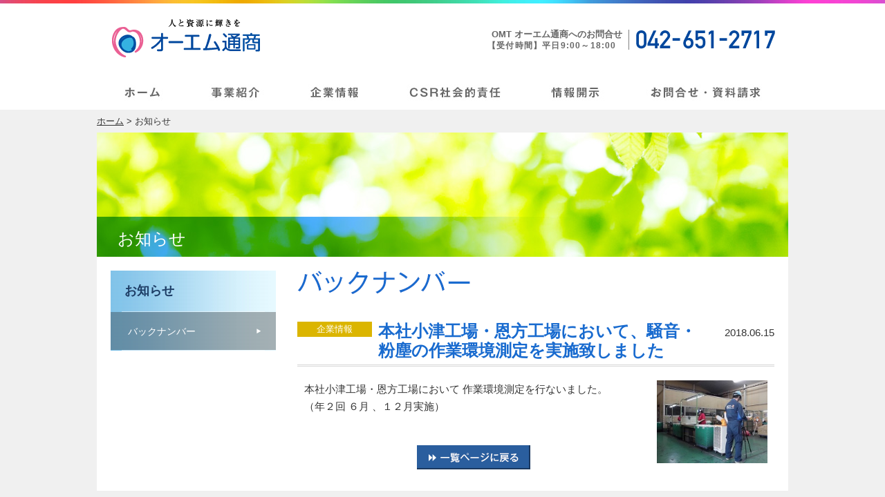

--- FILE ---
content_type: text/html
request_url: https://om1981.co.jp/news/detail.php?news_id=245
body_size: 2101
content:
<!DOCTYPE html>
<html lang="ja">
<head>
<meta charset="UTF-8">
<title>OMT公式ホームページ | オーエム通商｜お知らせ</title>
<meta name="description" content="OMT オーエム通商の公式ホームページです。産業廃棄物処理のエキスパートOMTの事業、企業情報、社会的責任等について紹介しています。" />
<meta name="keywords" content="OMT,オーエム通商,産業廃棄物,リサイクル処理" />
<meta http-equiv="X-UA-Compatible" content="IE=edge"/>
<link href="/common/css/common.css" rel="stylesheet" type="text/css" />
<link href="css/layout.css" rel="stylesheet" type="text/css" />
<script src="/common/js/jquery-1.9.1.js" type="text/javascript"></script>
<script src="/common/js/smartRollover.js" type="text/javascript"></script>
<script src="/common/js/jquery.easing.1.3.js" type="text/javascript"></script>
<script src="/common/js/common.js" type="text/javascript"></script>
<!--[if lte IE 9]>
<script type="text/javascript" src="/common/js/html5.js"></script>
<script type="text/javascript" src="/common/js/selectivizr-min.js"></script>
<![endif]-->
</head>
<body>
<a id="pagetop"></a>
<div id="wrap">

	<header id="header">
        <div class="inner">
            <h1><a href="/"><img src="/common/img/hd_logo.png" width="220" height="65" alt="人と資源に輝きを OMT オーエム通商"/></a></h1>
            <p class="txtContact clearfix">
                <span class="img"><img src="/common/img/hd_txt.png" width="212" height="31" alt="042-651-2717"/></span>
                <span class="txt">OMT オーエム通商へのお問合せ<br>
                <span>【受付時間】平日9:00～18:00 </span></span>
            </p>
            <nav id="gNavi">
                <ul>
                    <li><a href="/"><img src="/common/img/hd_gnavi01_off.jpg" width="129" height="53" alt="ホーム"/></a></li>
                    <li><a href="/business/"><img src="/common/img/hd_gnavi02_off.jpg" width="143" height="53" alt="事業紹介"/></a></li>
                    <li><a href="/company/"><img src="/common/img/hd_gnavi03_off.jpg" width="141" height="53" alt="企業情報"/></a></li>
                    <li><a href="/csr/"><img src="/common/img/hd_gnavi04_off.jpg" width="205" height="53" alt="CSR社会的責任"/></a></li>
                    <li><a href="/disclosure/"><img src="/common/img/hd_gnavi05_off.jpg" width="139" height="53" alt="情報開示"/></a></li>
                    <li><a href="mailto:y.ishizuka@om1981.co.jp?subject=%e3%81%8a%e5%95%8f%e3%81%84%e5%90%88%e3%82%8f%e3%81%9b%e3%81%8c%e3%81%82%e3%82%8a%e3%81%be%e3%81%97%e3%81%9f"><img src="/common/img/hd_gnavi06_off.jpg" width="238" height="53" alt="お問合せ・資料請求"/></a></li>
                </ul>
            </nav>
        </div>
	</header><!-- end header -->
    
    
	<div id="content">
        <div class="inner clearfix">
            <p id="siteNavi"><a href="../">ホーム</a> &gt; お知らせ</p>
            <h2>お知らせ</h2>
            
            <div id="secLeft">

                <div id="lowNavi">
                    <p><a href="./">お知らせ</a></p>
                    <ul>
                        <li><a class="act" href="./"><span>バックナンバー</span></a></li>
                    </ul>
                </div>
                
            </div><!-- end secLeft -->
            
            <div id="secRight">

               
                <h3 class="ttlType02"><img src="img/ttl_h3_01.png" width="250" height="34" alt="バックナンバー"/></h3>
                
                <div id="secTtl" class="clearfix">
                    <p class="iconCategoru01">企業情報</p>
                                        <h4>本社小津工場・恩方工場において、騒音・粉塵の作業環境測定を実施致しました</h4>
                    <p class="date">2018.06.15</p>
                </div>

                <div class="indentType01 clearfix">

                    <p class="img"><img src="http://www.om1981.co.jp/img_sys/news/245.jpg" width="160" height="120" alt=""/></p>                    <p>
                    	本社小津工場・恩方工場において 作業環境測定を行ないました。<br />
（年２回 ６月 、１２月実施）
                    </p>
                    
                    <p class="btnBack"><a class="over" href="./"><img src="img/btn_back.png" width="164" height="35" alt="一覧ページに戻る"/></a></p>

                </div>


                
            </div><!-- end secRight -->

        </div>
	</div><!-- end content -->	
	<footer id="footer">
        <p id="btnPagetop"><a class="over" href="#pagetop"><img src="/common/img/ft_pagetop.gif" width="35" height="35" alt="ページトップへ"/></a></p>
        <div id="ftBnr">
            <ul class="clearfix">
                <li><a href="http://www.ntt-me.co.jp/sanpai-jaws/index.html" target="_blank"><img src="/common/img/ft_bnr01.jpg" width="235" height="70" alt="産廃上手"/></a></li>
                <li><a href="/company/waste.html#expert"><img src="/common/img/ft_bnr02.jpg" width="235" height="70" alt="産廃エキスパート"/></a></li>
                <li><a href="http://www2.sanpainet.or.jp/zyohou/index_u2.php?UserID=01390" target="_blank"><img src="/common/img/ft_bnr03.jpg" width="235" height="70" alt="WMF産廃情報ネット"/></a></li>
                <li><a href="http://takagikaori.blogspot.jp/" target="_blank"><img src="/common/img/ft_bnr04.jpg" width="235" height="70" alt="高木 薫"/></a></li>
            </ul>
        </div>
        <div class="inner clearfix">
            <p id="ftLink">｜<a href="/">TOP</a>｜<a href="/disclosure/">認証取得情報</a>｜<a href="/disclosure/license.html">許可番号一覧</a>｜<a href="/disclosure/privacy.html">個人情報保護方針</a>｜<a href="/recruit/">採用情報</a>｜<a href="/disclosure/sitemap.html">サイトマップ</a>｜<a href="mailto:y.ishizuka@om1981.co.jp?subject=%e3%81%8a%e5%95%8f%e3%81%84%e5%90%88%e3%82%8f%e3%81%9b%e3%81%8c%e3%81%82%e3%82%8a%e3%81%be%e3%81%97%e3%81%9f">お問い合わせ</a>｜</p>
            <p id="copyright">CopyRight&copy; OMT Co., Ltd. ALL RIGHTS RESERVED.</p>
        </div>
	</footer><!-- end footer -->

</div><!-- end wrap -->
</body>
</html>

--- FILE ---
content_type: text/css
request_url: https://om1981.co.jp/news/css/layout.css
body_size: 467
content:
@charset "utf-8";

#content > .inner > h2 {
    background: url(../img/bg_main.jpg) 0 0 no-repeat;
}

#content #secLeft #lowNavi {
    background: url(../img/bg_lownavi01.jpg) 0 0 repeat-y;
}

#content #secRight #backnumberList {
    border-top: 1px solid #d8d8d8;
    margin: 25px 0 30px;
}

#content #secRight #backnumberList li {
    width: 100%;
    display: table;
    border-bottom: 1px solid #d8d8d8;
    padding: 14px 0;
}
#content #secRight #backnumberList li > span {
    display: table-cell;
}
#content #secRight #backnumberList li .date {
    font-weight: bold;
    width: 91px;
    padding-right: 10px;
}
#content #secRight #backnumberList li .category {
    width: 108px;
    padding-right: 10px;
}
#content #secRight .iconCategoru01 {
    display: block;
    width: 108px;
    height: 22px;
    text-align: center;
    color: #fff;
    font-size: 13px;
    background-color: #dbb500;
}
#content #secRight .iconCategoru02 {
    display: block;
    width: 108px;
    height: 22px;
    text-align: center;
    color: #fff;
    font-size: 13px;
    background-color: #00b683;
}
#content #secRight .iconCategoru03 {
    display: block;
    width: 108px;
    height: 22px;
    text-align: center;
    color: #fff;
    font-size: 13px;
    background-color: #00b0ed;
}
#content #secRight #backnumberList li .txt {
    background: url(../../common/img/icon_bucknumber.png) 0 7px no-repeat;
    padding-left: 11px;
}
#content #secRight #backnumberList li a {
    text-decoration: none;
}
#content #secRight #backnumberList li a:hover {
    text-decoration: underline;
}

#content #secRight .year {
    font-size: 0.8em;
}

#content #secRight #secTtl {
    background: url(../../common/img/bg_h3.gif) left bottom repeat-x;
    padding-bottom: 9px;
    margin-bottom: 20px;
}
#content #secRight #secTtl p {
    float: left;
}
#content #secRight #secTtl h4 {
    clear: none;
    float: left;
    font-size: 24px;
    color: #196bcf;
    font-weight: bold;
    padding-left: 9px;
    padding-top: 0;
    margin-bottom: 0;
    width: 480px;
}
#content #secRight #secTtl .date {
    float: right;
    font-size: 15px;
    padding-top: 3px;
}

#content #secRight .img {
    float: right;
    width: 160px;
    height: 120px;
    padding: 0 0 10px 20px;
}

#content #secRight .btnBack {
    padding-top: 44px;
    text-align: center;
}

--- FILE ---
content_type: application/x-javascript
request_url: https://om1981.co.jp/common/js/common.js
body_size: 409
content:
$.easing.quart = function (x, t, b, c, d) {
	return -c * ((t=t/d-1)*t*t*t - 1) + b;
};

$(function () {

	// ------------------------------
	// スムーススクロール
	// ------------------------------
	$('a[href^=#]').click(function() {
		// スクロールの速度
		var speed = 1000; // ミリ秒
		// アンカーの値取得
		var href= $(this).attr("href");
		// 移動先を取得
		var target = $(href == "#" || href == "" ? 'html' : href);
		// 移動先を数値で取得
		var position = target.offset().top;
		// スムーススクロール
		$('body,html').animate({scrollTop:position}, speed, 'quart');
		return false;
	});

    // ページトップボタン
    $(window).bind("scroll", function() {
        if ($(this).scrollTop() > 300) { 
            $("#btnPagetop").fadeIn();
        } else { // それ以外は
            $("#btnPagetop").fadeOut();
        }
        var scrollHeight = $(document).height();
        var scrollPosition = $(window).height() + $(window).scrollTop();
        if ((scrollHeight - scrollPosition) / scrollHeight === 0) {
            // when scroll to bottom of the page
                         $("#btnPagetop").addClass('fixed');
        } else {
             $("#btnPagetop").removeClass('fixed');
        }
    });

});